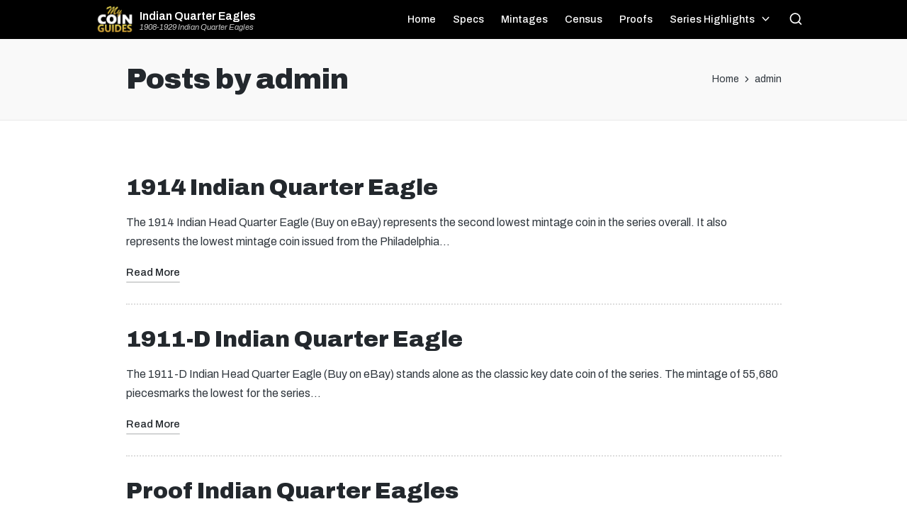

--- FILE ---
content_type: text/html; charset=utf-8
request_url: https://www.google.com/recaptcha/api2/aframe
body_size: 267
content:
<!DOCTYPE HTML><html><head><meta http-equiv="content-type" content="text/html; charset=UTF-8"></head><body><script nonce="z43a_K1beAm8_B9xSETVNw">/** Anti-fraud and anti-abuse applications only. See google.com/recaptcha */ try{var clients={'sodar':'https://pagead2.googlesyndication.com/pagead/sodar?'};window.addEventListener("message",function(a){try{if(a.source===window.parent){var b=JSON.parse(a.data);var c=clients[b['id']];if(c){var d=document.createElement('img');d.src=c+b['params']+'&rc='+(localStorage.getItem("rc::a")?sessionStorage.getItem("rc::b"):"");window.document.body.appendChild(d);sessionStorage.setItem("rc::e",parseInt(sessionStorage.getItem("rc::e")||0)+1);localStorage.setItem("rc::h",'1768737068108');}}}catch(b){}});window.parent.postMessage("_grecaptcha_ready", "*");}catch(b){}</script></body></html>